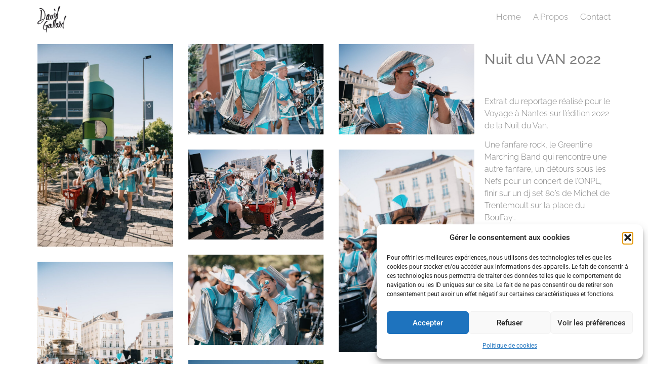

--- FILE ---
content_type: text/html; charset=UTF-8
request_url: https://davidgallard.fr/nuit-du-van/
body_size: 12253
content:
<!doctype html><html lang="fr-FR"><head><meta charset="UTF-8"><meta name="viewport" content="width=device-width, initial-scale=1"><link rel="profile" href="https://gmpg.org/xfn/11"><meta name='robots' content='index, follow, max-image-preview:large, max-snippet:-1, max-video-preview:-1' /><link media="all" href="https://davidgallard.fr/wp-content/cache/autoptimize/css/autoptimize_c5eae3cd9b40a7ba1a16eccdfaa550fa.css" rel="stylesheet"><title>Nuit du VAN 2022 - Photographe professionnel Nantes - David Gallard</title><meta name="description" content="Reportage photo sur la Nuit du Van à Nantes, édition 2022. Avec Greenline Marching Band, l&#039;ONPL et Michel de Trentemoult." /><link rel="canonical" href="https://davidgallard.fr/nuit-du-van/" /><meta property="og:locale" content="fr_FR" /><meta property="og:type" content="article" /><meta property="og:title" content="Nuit du VAN 2022 - Photographe professionnel Nantes - David Gallard" /><meta property="og:description" content="Reportage photo sur la Nuit du Van à Nantes, édition 2022. Avec Greenline Marching Band, l&#039;ONPL et Michel de Trentemoult." /><meta property="og:url" content="https://davidgallard.fr/nuit-du-van/" /><meta property="og:site_name" content="Photographe professionnel Nantes - David Gallard" /><meta property="article:publisher" content="https://www.facebook.com/davidgallardphotographer" /><meta property="article:published_time" content="2023-01-12T14:00:46+00:00" /><meta property="article:modified_time" content="2023-03-29T08:29:42+00:00" /><meta property="og:image" content="https://davidgallard.fr/wp-content/uploads/2023/01/NDV-2022-©Clack-David-Gallard-36.jpg" /><meta property="og:image:width" content="2500" /><meta property="og:image:height" content="1667" /><meta property="og:image:type" content="image/jpeg" /><meta name="author" content="David Gallard" /><meta name="twitter:label1" content="Écrit par" /><meta name="twitter:data1" content="David Gallard" /><meta name="twitter:label2" content="Durée de lecture estimée" /><meta name="twitter:data2" content="1 minute" /> <script type="application/ld+json" class="yoast-schema-graph">{"@context":"https://schema.org","@graph":[{"@type":"Article","@id":"https://davidgallard.fr/nuit-du-van/#article","isPartOf":{"@id":"https://davidgallard.fr/nuit-du-van/"},"author":{"name":"David Gallard","@id":"https://davidgallard.fr/#/schema/person/c26c7f503b62ec318c45fd59ae984d8d"},"headline":"Nuit du VAN 2022","datePublished":"2023-01-12T14:00:46+00:00","dateModified":"2023-03-29T08:29:42+00:00","mainEntityOfPage":{"@id":"https://davidgallard.fr/nuit-du-van/"},"wordCount":65,"publisher":{"@id":"https://davidgallard.fr/#organization"},"image":{"@id":"https://davidgallard.fr/nuit-du-van/#primaryimage"},"thumbnailUrl":"https://davidgallard.fr/wp-content/uploads/2023/01/NDV-2022-©Clack-David-Gallard-36.jpg","keywords":["Reportage"],"articleSection":["Photography"],"inLanguage":"fr-FR"},{"@type":"WebPage","@id":"https://davidgallard.fr/nuit-du-van/","url":"https://davidgallard.fr/nuit-du-van/","name":"Nuit du VAN 2022 - Photographe professionnel Nantes - David Gallard","isPartOf":{"@id":"https://davidgallard.fr/#website"},"primaryImageOfPage":{"@id":"https://davidgallard.fr/nuit-du-van/#primaryimage"},"image":{"@id":"https://davidgallard.fr/nuit-du-van/#primaryimage"},"thumbnailUrl":"https://davidgallard.fr/wp-content/uploads/2023/01/NDV-2022-©Clack-David-Gallard-36.jpg","datePublished":"2023-01-12T14:00:46+00:00","dateModified":"2023-03-29T08:29:42+00:00","description":"Reportage photo sur la Nuit du Van à Nantes, édition 2022. Avec Greenline Marching Band, l'ONPL et Michel de Trentemoult.","breadcrumb":{"@id":"https://davidgallard.fr/nuit-du-van/#breadcrumb"},"inLanguage":"fr-FR","potentialAction":[{"@type":"ReadAction","target":["https://davidgallard.fr/nuit-du-van/"]}]},{"@type":"ImageObject","inLanguage":"fr-FR","@id":"https://davidgallard.fr/nuit-du-van/#primaryimage","url":"https://davidgallard.fr/wp-content/uploads/2023/01/NDV-2022-©Clack-David-Gallard-36.jpg","contentUrl":"https://davidgallard.fr/wp-content/uploads/2023/01/NDV-2022-©Clack-David-Gallard-36.jpg","width":2500,"height":1667},{"@type":"BreadcrumbList","@id":"https://davidgallard.fr/nuit-du-van/#breadcrumb","itemListElement":[{"@type":"ListItem","position":1,"name":"Home","item":"https://davidgallard.fr/"},{"@type":"ListItem","position":2,"name":"Nuit du VAN 2022"}]},{"@type":"WebSite","@id":"https://davidgallard.fr/#website","url":"https://davidgallard.fr/","name":"Photographe professionnel Nantes - David Gallard","description":"Reportage, Architecture, Spectacle, Portrait...","publisher":{"@id":"https://davidgallard.fr/#organization"},"potentialAction":[{"@type":"SearchAction","target":{"@type":"EntryPoint","urlTemplate":"https://davidgallard.fr/?s={search_term_string}"},"query-input":{"@type":"PropertyValueSpecification","valueRequired":true,"valueName":"search_term_string"}}],"inLanguage":"fr-FR"},{"@type":"Organization","@id":"https://davidgallard.fr/#organization","name":"David Gallard","url":"https://davidgallard.fr/","logo":{"@type":"ImageObject","inLanguage":"fr-FR","@id":"https://davidgallard.fr/#/schema/logo/image/","url":"https://davidgallard.fr/wp-content/uploads/2016/12/David_Gallard_Carre.jpg","contentUrl":"https://davidgallard.fr/wp-content/uploads/2016/12/David_Gallard_Carre.jpg","width":500,"height":500,"caption":"David Gallard"},"image":{"@id":"https://davidgallard.fr/#/schema/logo/image/"},"sameAs":["https://www.facebook.com/davidgallardphotographer","https://x.com/mr_guep","https://www.instagram.com/mr_guep/"]},{"@type":"Person","@id":"https://davidgallard.fr/#/schema/person/c26c7f503b62ec318c45fd59ae984d8d","name":"David Gallard","image":{"@type":"ImageObject","inLanguage":"fr-FR","@id":"https://davidgallard.fr/#/schema/person/image/","url":"https://secure.gravatar.com/avatar/e75c9f025270586dc55bb00cae8c3030?s=96&d=blank&r=g","contentUrl":"https://secure.gravatar.com/avatar/e75c9f025270586dc55bb00cae8c3030?s=96&d=blank&r=g","caption":"David Gallard"},"url":"https://davidgallard.fr/author/m4gu3p/"}]}</script> <link rel='dns-prefetch' href='//www.googletagmanager.com' /><link href='https://fonts.gstatic.com' crossorigin='anonymous' rel='preconnect' /><link rel="alternate" type="application/rss+xml" title="Photographe professionnel Nantes - David Gallard &raquo; Flux" href="https://davidgallard.fr/feed/" /><link rel="alternate" type="application/rss+xml" title="Photographe professionnel Nantes - David Gallard &raquo; Flux des commentaires" href="https://davidgallard.fr/comments/feed/" /> <script>window._wpemojiSettings = {"baseUrl":"https:\/\/s.w.org\/images\/core\/emoji\/15.0.3\/72x72\/","ext":".png","svgUrl":"https:\/\/s.w.org\/images\/core\/emoji\/15.0.3\/svg\/","svgExt":".svg","source":{"concatemoji":"https:\/\/davidgallard.fr\/wp-includes\/js\/wp-emoji-release.min.js?ver=52c424d15277281a12edcaf07745da5d"}};
/*! This file is auto-generated */
!function(i,n){var o,s,e;function c(e){try{var t={supportTests:e,timestamp:(new Date).valueOf()};sessionStorage.setItem(o,JSON.stringify(t))}catch(e){}}function p(e,t,n){e.clearRect(0,0,e.canvas.width,e.canvas.height),e.fillText(t,0,0);var t=new Uint32Array(e.getImageData(0,0,e.canvas.width,e.canvas.height).data),r=(e.clearRect(0,0,e.canvas.width,e.canvas.height),e.fillText(n,0,0),new Uint32Array(e.getImageData(0,0,e.canvas.width,e.canvas.height).data));return t.every(function(e,t){return e===r[t]})}function u(e,t,n){switch(t){case"flag":return n(e,"\ud83c\udff3\ufe0f\u200d\u26a7\ufe0f","\ud83c\udff3\ufe0f\u200b\u26a7\ufe0f")?!1:!n(e,"\ud83c\uddfa\ud83c\uddf3","\ud83c\uddfa\u200b\ud83c\uddf3")&&!n(e,"\ud83c\udff4\udb40\udc67\udb40\udc62\udb40\udc65\udb40\udc6e\udb40\udc67\udb40\udc7f","\ud83c\udff4\u200b\udb40\udc67\u200b\udb40\udc62\u200b\udb40\udc65\u200b\udb40\udc6e\u200b\udb40\udc67\u200b\udb40\udc7f");case"emoji":return!n(e,"\ud83d\udc26\u200d\u2b1b","\ud83d\udc26\u200b\u2b1b")}return!1}function f(e,t,n){var r="undefined"!=typeof WorkerGlobalScope&&self instanceof WorkerGlobalScope?new OffscreenCanvas(300,150):i.createElement("canvas"),a=r.getContext("2d",{willReadFrequently:!0}),o=(a.textBaseline="top",a.font="600 32px Arial",{});return e.forEach(function(e){o[e]=t(a,e,n)}),o}function t(e){var t=i.createElement("script");t.src=e,t.defer=!0,i.head.appendChild(t)}"undefined"!=typeof Promise&&(o="wpEmojiSettingsSupports",s=["flag","emoji"],n.supports={everything:!0,everythingExceptFlag:!0},e=new Promise(function(e){i.addEventListener("DOMContentLoaded",e,{once:!0})}),new Promise(function(t){var n=function(){try{var e=JSON.parse(sessionStorage.getItem(o));if("object"==typeof e&&"number"==typeof e.timestamp&&(new Date).valueOf()<e.timestamp+604800&&"object"==typeof e.supportTests)return e.supportTests}catch(e){}return null}();if(!n){if("undefined"!=typeof Worker&&"undefined"!=typeof OffscreenCanvas&&"undefined"!=typeof URL&&URL.createObjectURL&&"undefined"!=typeof Blob)try{var e="postMessage("+f.toString()+"("+[JSON.stringify(s),u.toString(),p.toString()].join(",")+"));",r=new Blob([e],{type:"text/javascript"}),a=new Worker(URL.createObjectURL(r),{name:"wpTestEmojiSupports"});return void(a.onmessage=function(e){c(n=e.data),a.terminate(),t(n)})}catch(e){}c(n=f(s,u,p))}t(n)}).then(function(e){for(var t in e)n.supports[t]=e[t],n.supports.everything=n.supports.everything&&n.supports[t],"flag"!==t&&(n.supports.everythingExceptFlag=n.supports.everythingExceptFlag&&n.supports[t]);n.supports.everythingExceptFlag=n.supports.everythingExceptFlag&&!n.supports.flag,n.DOMReady=!1,n.readyCallback=function(){n.DOMReady=!0}}).then(function(){return e}).then(function(){var e;n.supports.everything||(n.readyCallback(),(e=n.source||{}).concatemoji?t(e.concatemoji):e.wpemoji&&e.twemoji&&(t(e.twemoji),t(e.wpemoji)))}))}((window,document),window._wpemojiSettings);</script> <link rel='stylesheet' id='elementor-post-54275-css' href='https://davidgallard.fr/wp-content/cache/autoptimize/css/autoptimize_single_d64f87a7b2ea8f2a062349d428916f37.css?ver=1769826107' media='all' /><link rel='stylesheet' id='elementor-post-55435-css' href='https://davidgallard.fr/wp-content/cache/autoptimize/css/autoptimize_single_611afa1feed5827cb3c2dae7cd707d58.css?ver=1769829725' media='all' /><link rel='stylesheet' id='elementor-post-54345-css' href='https://davidgallard.fr/wp-content/cache/autoptimize/css/autoptimize_single_be6b55c62bb93ee534c01a45fb82c801.css?ver=1769826107' media='all' /><link rel='stylesheet' id='elementor-post-54351-css' href='https://davidgallard.fr/wp-content/cache/autoptimize/css/autoptimize_single_09ec596fb8102b278b4a3f9d35a1fbeb.css?ver=1769826107' media='all' /><link rel='stylesheet' id='elementor-gf-local-roboto-css' href='https://davidgallard.fr/wp-content/cache/autoptimize/css/autoptimize_single_6013e63bf0336ee45400801d42e7cbc1.css?ver=1742221769' media='all' /><link rel='stylesheet' id='elementor-gf-local-robotoslab-css' href='https://davidgallard.fr/wp-content/cache/autoptimize/css/autoptimize_single_f6214de11e8ea36e7d1019a5aa77b110.css?ver=1742221772' media='all' /><link rel='stylesheet' id='elementor-gf-local-raleway-css' href='https://davidgallard.fr/wp-content/cache/autoptimize/css/autoptimize_single_db758eaff6c1f16f98235b998221d430.css?ver=1742221775' media='all' /> <script src="https://davidgallard.fr/wp-includes/js/jquery/jquery.min.js?ver=3.7.1" id="jquery-core-js"></script> 
 <script src="https://www.googletagmanager.com/gtag/js?id=GT-NFDSBWX" id="google_gtagjs-js" async></script> <script id="google_gtagjs-js-after">window.dataLayer = window.dataLayer || [];function gtag(){dataLayer.push(arguments);}
gtag("set","linker",{"domains":["davidgallard.fr"]});
gtag("js", new Date());
gtag("set", "developer_id.dZTNiMT", true);
gtag("config", "GT-NFDSBWX");</script> <link rel="https://api.w.org/" href="https://davidgallard.fr/wp-json/" /><link rel="alternate" title="JSON" type="application/json" href="https://davidgallard.fr/wp-json/wp/v2/posts/55435" /><link rel="alternate" title="oEmbed (JSON)" type="application/json+oembed" href="https://davidgallard.fr/wp-json/oembed/1.0/embed?url=https%3A%2F%2Fdavidgallard.fr%2Fnuit-du-van%2F" /><link rel="alternate" title="oEmbed (XML)" type="text/xml+oembed" href="https://davidgallard.fr/wp-json/oembed/1.0/embed?url=https%3A%2F%2Fdavidgallard.fr%2Fnuit-du-van%2F&#038;format=xml" /><meta name="generator" content="Site Kit by Google 1.171.0" /><meta name="generator" content="Performance Lab 2.4.0; modules: images/webp-support, images/fetchpriority, images/webp-uploads, images/dominant-color-images"><meta name="google-adsense-platform-account" content="ca-host-pub-2644536267352236"><meta name="google-adsense-platform-domain" content="sitekit.withgoogle.com"><meta name="generator" content="Elementor 3.34.4; features: e_font_icon_svg, additional_custom_breakpoints; settings: css_print_method-external, google_font-enabled, font_display-auto"><link rel="icon" href="https://davidgallard.fr/wp-content/uploads/2020/04/cropped-Fav-1-32x32.jpg" sizes="32x32" /><link rel="icon" href="https://davidgallard.fr/wp-content/uploads/2020/04/cropped-Fav-1-192x192.jpg" sizes="192x192" /><link rel="apple-touch-icon" href="https://davidgallard.fr/wp-content/uploads/2020/04/cropped-Fav-1-180x180.jpg" /><meta name="msapplication-TileImage" content="https://davidgallard.fr/wp-content/uploads/2020/04/cropped-Fav-1-270x270.jpg" /></head><body data-rsssl=1 data-cmplz=1 class="post-template post-template-elementor_header_footer single single-post postid-55435 single-format-standard wp-custom-logo wp-embed-responsive hello-elementor-default elementor-default elementor-template-full-width elementor-kit-54275 elementor-page elementor-page-55435"> <a class="skip-link screen-reader-text" href="#content">Aller au contenu</a><header data-elementor-type="header" data-elementor-id="54345" class="elementor elementor-54345 elementor-location-header" data-elementor-post-type="elementor_library"><section class="elementor-section elementor-top-section elementor-element elementor-element-403ef7d7 elementor-section-full_width elementor-section-height-default elementor-section-height-default" data-id="403ef7d7" data-element_type="section" data-settings="{&quot;background_background&quot;:&quot;classic&quot;,&quot;sticky&quot;:&quot;top&quot;,&quot;sticky_on&quot;:[&quot;desktop&quot;,&quot;tablet&quot;,&quot;mobile&quot;],&quot;sticky_offset&quot;:0,&quot;sticky_effects_offset&quot;:0,&quot;sticky_anchor_link_offset&quot;:0}"><div class="elementor-container elementor-column-gap-default"><div class="elementor-column elementor-col-50 elementor-top-column elementor-element elementor-element-53a18948" data-id="53a18948" data-element_type="column"><div class="elementor-widget-wrap elementor-element-populated"><div class="elementor-element elementor-element-9889822 elementor-widget elementor-widget-theme-site-logo elementor-widget-image" data-id="9889822" data-element_type="widget" data-widget_type="theme-site-logo.default"><div class="elementor-widget-container"> <a href="https://davidgallard.fr"> <noscript><img width="150" height="150" src="https://davidgallard.fr/wp-content/uploads/2020/04/cropped-David_Gallard_logo_v2_Noir-e1588079345873.png" class="attachment-medium size-medium wp-image-54700" alt="" /></noscript><img width="150" height="150" src='data:image/svg+xml,%3Csvg%20xmlns=%22http://www.w3.org/2000/svg%22%20viewBox=%220%200%20150%20150%22%3E%3C/svg%3E' data-src="https://davidgallard.fr/wp-content/uploads/2020/04/cropped-David_Gallard_logo_v2_Noir-e1588079345873.png" class="lazyload attachment-medium size-medium wp-image-54700" alt="" /> </a></div></div></div></div><div class="elementor-column elementor-col-50 elementor-top-column elementor-element elementor-element-358b2cd6" data-id="358b2cd6" data-element_type="column"><div class="elementor-widget-wrap elementor-element-populated"><div class="elementor-element elementor-element-70f0728e elementor-nav-menu__align-end elementor-nav-menu--stretch elementor-nav-menu--dropdown-tablet elementor-nav-menu__text-align-aside elementor-nav-menu--toggle elementor-nav-menu--burger elementor-widget elementor-widget-nav-menu" data-id="70f0728e" data-element_type="widget" data-settings="{&quot;full_width&quot;:&quot;stretch&quot;,&quot;layout&quot;:&quot;horizontal&quot;,&quot;submenu_icon&quot;:{&quot;value&quot;:&quot;&lt;svg aria-hidden=\&quot;true\&quot; class=\&quot;e-font-icon-svg e-fas-caret-down\&quot; viewBox=\&quot;0 0 320 512\&quot; xmlns=\&quot;http:\/\/www.w3.org\/2000\/svg\&quot;&gt;&lt;path d=\&quot;M31.3 192h257.3c17.8 0 26.7 21.5 14.1 34.1L174.1 354.8c-7.8 7.8-20.5 7.8-28.3 0L17.2 226.1C4.6 213.5 13.5 192 31.3 192z\&quot;&gt;&lt;\/path&gt;&lt;\/svg&gt;&quot;,&quot;library&quot;:&quot;fa-solid&quot;},&quot;toggle&quot;:&quot;burger&quot;}" data-widget_type="nav-menu.default"><div class="elementor-widget-container"><nav aria-label="Menu" class="elementor-nav-menu--main elementor-nav-menu__container elementor-nav-menu--layout-horizontal e--pointer-none"><ul id="menu-1-70f0728e" class="elementor-nav-menu"><li class="menu-item menu-item-type-post_type menu-item-object-page menu-item-home menu-item-54423"><a href="https://davidgallard.fr/" class="elementor-item">Home</a></li><li class="menu-item menu-item-type-custom menu-item-object-custom menu-item-home menu-item-54676"><a href="https://davidgallard.fr/#aboutme" class="elementor-item elementor-item-anchor">A Propos</a></li><li class="menu-item menu-item-type-post_type menu-item-object-page menu-item-51409"><a href="https://davidgallard.fr/contact/" class="elementor-item">Contact</a></li></ul></nav><div class="elementor-menu-toggle" role="button" tabindex="0" aria-label="Permuter le menu" aria-expanded="false"> <svg aria-hidden="true" role="presentation" class="elementor-menu-toggle__icon--open e-font-icon-svg e-eicon-menu-bar" viewBox="0 0 1000 1000" xmlns="http://www.w3.org/2000/svg"><path d="M104 333H896C929 333 958 304 958 271S929 208 896 208H104C71 208 42 237 42 271S71 333 104 333ZM104 583H896C929 583 958 554 958 521S929 458 896 458H104C71 458 42 487 42 521S71 583 104 583ZM104 833H896C929 833 958 804 958 771S929 708 896 708H104C71 708 42 737 42 771S71 833 104 833Z"></path></svg><svg aria-hidden="true" role="presentation" class="elementor-menu-toggle__icon--close e-font-icon-svg e-eicon-close" viewBox="0 0 1000 1000" xmlns="http://www.w3.org/2000/svg"><path d="M742 167L500 408 258 167C246 154 233 150 217 150 196 150 179 158 167 167 154 179 150 196 150 212 150 229 154 242 171 254L408 500 167 742C138 771 138 800 167 829 196 858 225 858 254 829L496 587 738 829C750 842 767 846 783 846 800 846 817 842 829 829 842 817 846 804 846 783 846 767 842 750 829 737L588 500 833 258C863 229 863 200 833 171 804 137 775 137 742 167Z"></path></svg></div><nav class="elementor-nav-menu--dropdown elementor-nav-menu__container" aria-hidden="true"><ul id="menu-2-70f0728e" class="elementor-nav-menu"><li class="menu-item menu-item-type-post_type menu-item-object-page menu-item-home menu-item-54423"><a href="https://davidgallard.fr/" class="elementor-item" tabindex="-1">Home</a></li><li class="menu-item menu-item-type-custom menu-item-object-custom menu-item-home menu-item-54676"><a href="https://davidgallard.fr/#aboutme" class="elementor-item elementor-item-anchor" tabindex="-1">A Propos</a></li><li class="menu-item menu-item-type-post_type menu-item-object-page menu-item-51409"><a href="https://davidgallard.fr/contact/" class="elementor-item" tabindex="-1">Contact</a></li></ul></nav></div></div></div></div></div></section></header><div data-elementor-type="wp-post" data-elementor-id="55435" class="elementor elementor-55435" data-elementor-post-type="post"><section class="elementor-section elementor-top-section elementor-element elementor-element-117dc371 elementor-section-full_width elementor-section-height-default elementor-section-height-default" data-id="117dc371" data-element_type="section"><div class="elementor-container elementor-column-gap-default"><div class="elementor-column elementor-col-50 elementor-top-column elementor-element elementor-element-a9f4bd3" data-id="a9f4bd3" data-element_type="column"><div class="elementor-widget-wrap elementor-element-populated"><div class="elementor-element elementor-element-756ea77 elementor-widget elementor-widget-gallery" data-id="756ea77" data-element_type="widget" data-settings="{&quot;gallery_layout&quot;:&quot;masonry&quot;,&quot;gap&quot;:{&quot;unit&quot;:&quot;px&quot;,&quot;size&quot;:30,&quot;sizes&quot;:[]},&quot;columns&quot;:3,&quot;lazyload&quot;:&quot;yes&quot;,&quot;columns_tablet&quot;:2,&quot;columns_mobile&quot;:1,&quot;gap_tablet&quot;:{&quot;unit&quot;:&quot;px&quot;,&quot;size&quot;:10,&quot;sizes&quot;:[]},&quot;gap_mobile&quot;:{&quot;unit&quot;:&quot;px&quot;,&quot;size&quot;:10,&quot;sizes&quot;:[]},&quot;link_to&quot;:&quot;file&quot;,&quot;content_hover_animation&quot;:&quot;fade-in&quot;}" data-widget_type="gallery.default"><div class="elementor-widget-container"><div class="elementor-gallery__container"> <a class="e-gallery-item elementor-gallery-item elementor-animated-content" href="https://davidgallard.fr/wp-content/uploads/2023/01/NDV-2022-©Clack-David-Gallard-26.jpg" data-elementor-open-lightbox="yes" data-elementor-lightbox-slideshow="756ea77" data-e-action-hash="#elementor-action%3Aaction%3Dlightbox%26settings%3DeyJpZCI6NTU0MzYsInVybCI6Imh0dHBzOlwvXC9kYXZpZGdhbGxhcmQuZnJcL3dwLWNvbnRlbnRcL3VwbG9hZHNcLzIwMjNcLzAxXC9ORFYtMjAyMi1cdTAwYTlDbGFjay1EYXZpZC1HYWxsYXJkLTI2LmpwZyIsInNsaWRlc2hvdyI6Ijc1NmVhNzcifQ%3D%3D"><div class="e-gallery-image elementor-gallery-item__image" data-thumbnail="https://davidgallard.fr/wp-content/uploads/2023/01/NDV-2022-©Clack-David-Gallard-26-683x1024.jpg" data-width="683" data-height="1024" aria-label="" role="img" ></div> </a> <a class="e-gallery-item elementor-gallery-item elementor-animated-content" href="https://davidgallard.fr/wp-content/uploads/2023/01/NDV-2022-©Clack-David-Gallard-31.jpg" data-elementor-open-lightbox="yes" data-elementor-lightbox-slideshow="756ea77" data-e-action-hash="#elementor-action%3Aaction%3Dlightbox%26settings%3DeyJpZCI6NTU0MzgsInVybCI6Imh0dHBzOlwvXC9kYXZpZGdhbGxhcmQuZnJcL3dwLWNvbnRlbnRcL3VwbG9hZHNcLzIwMjNcLzAxXC9ORFYtMjAyMi1cdTAwYTlDbGFjay1EYXZpZC1HYWxsYXJkLTMxLmpwZyIsInNsaWRlc2hvdyI6Ijc1NmVhNzcifQ%3D%3D"><div class="e-gallery-image elementor-gallery-item__image" data-thumbnail="https://davidgallard.fr/wp-content/uploads/2023/01/NDV-2022-©Clack-David-Gallard-31-1024x683.jpg" data-width="800" data-height="534" aria-label="" role="img" ></div> </a> <a class="e-gallery-item elementor-gallery-item elementor-animated-content" href="https://davidgallard.fr/wp-content/uploads/2023/01/NDV-2022-©Clack-David-Gallard-36.jpg" data-elementor-open-lightbox="yes" data-elementor-lightbox-slideshow="756ea77" data-e-action-hash="#elementor-action%3Aaction%3Dlightbox%26settings%3DeyJpZCI6NTU0NDAsInVybCI6Imh0dHBzOlwvXC9kYXZpZGdhbGxhcmQuZnJcL3dwLWNvbnRlbnRcL3VwbG9hZHNcLzIwMjNcLzAxXC9ORFYtMjAyMi1cdTAwYTlDbGFjay1EYXZpZC1HYWxsYXJkLTM2LmpwZyIsInNsaWRlc2hvdyI6Ijc1NmVhNzcifQ%3D%3D"><div class="e-gallery-image elementor-gallery-item__image" data-thumbnail="https://davidgallard.fr/wp-content/uploads/2023/01/NDV-2022-©Clack-David-Gallard-36-1024x683.jpg" data-width="800" data-height="534" aria-label="" role="img" ></div> </a> <a class="e-gallery-item elementor-gallery-item elementor-animated-content" href="https://davidgallard.fr/wp-content/uploads/2023/01/NDV-2022-©Clack-David-Gallard-38.jpg" data-elementor-open-lightbox="yes" data-elementor-lightbox-slideshow="756ea77" data-e-action-hash="#elementor-action%3Aaction%3Dlightbox%26settings%3DeyJpZCI6NTU0NDEsInVybCI6Imh0dHBzOlwvXC9kYXZpZGdhbGxhcmQuZnJcL3dwLWNvbnRlbnRcL3VwbG9hZHNcLzIwMjNcLzAxXC9ORFYtMjAyMi1cdTAwYTlDbGFjay1EYXZpZC1HYWxsYXJkLTM4LmpwZyIsInNsaWRlc2hvdyI6Ijc1NmVhNzcifQ%3D%3D"><div class="e-gallery-image elementor-gallery-item__image" data-thumbnail="https://davidgallard.fr/wp-content/uploads/2023/01/NDV-2022-©Clack-David-Gallard-38-1024x683.jpg" data-width="800" data-height="534" aria-label="" role="img" ></div> </a> <a class="e-gallery-item elementor-gallery-item elementor-animated-content" href="https://davidgallard.fr/wp-content/uploads/2023/01/NDV-2022-©Clack-David-Gallard-57.jpg" data-elementor-open-lightbox="yes" data-elementor-lightbox-slideshow="756ea77" data-e-action-hash="#elementor-action%3Aaction%3Dlightbox%26settings%3DeyJpZCI6NTU0NDMsInVybCI6Imh0dHBzOlwvXC9kYXZpZGdhbGxhcmQuZnJcL3dwLWNvbnRlbnRcL3VwbG9hZHNcLzIwMjNcLzAxXC9ORFYtMjAyMi1cdTAwYTlDbGFjay1EYXZpZC1HYWxsYXJkLTU3LmpwZyIsInNsaWRlc2hvdyI6Ijc1NmVhNzcifQ%3D%3D"><div class="e-gallery-image elementor-gallery-item__image" data-thumbnail="https://davidgallard.fr/wp-content/uploads/2023/01/NDV-2022-©Clack-David-Gallard-57-683x1024.jpg" data-width="683" data-height="1024" aria-label="" role="img" ></div> </a> <a class="e-gallery-item elementor-gallery-item elementor-animated-content" href="https://davidgallard.fr/wp-content/uploads/2023/01/NDV-2022-©Clack-David-Gallard-30.jpg" data-elementor-open-lightbox="yes" data-elementor-lightbox-slideshow="756ea77" data-e-action-hash="#elementor-action%3Aaction%3Dlightbox%26settings%3DeyJpZCI6NTU0MzcsInVybCI6Imh0dHBzOlwvXC9kYXZpZGdhbGxhcmQuZnJcL3dwLWNvbnRlbnRcL3VwbG9hZHNcLzIwMjNcLzAxXC9ORFYtMjAyMi1cdTAwYTlDbGFjay1EYXZpZC1HYWxsYXJkLTMwLmpwZyIsInNsaWRlc2hvdyI6Ijc1NmVhNzcifQ%3D%3D"><div class="e-gallery-image elementor-gallery-item__image" data-thumbnail="https://davidgallard.fr/wp-content/uploads/2023/01/NDV-2022-©Clack-David-Gallard-30-1024x683.jpg" data-width="800" data-height="534" aria-label="" role="img" ></div> </a> <a class="e-gallery-item elementor-gallery-item elementor-animated-content" href="https://davidgallard.fr/wp-content/uploads/2023/01/NDV-2022-©Clack-David-Gallard-58.jpg" data-elementor-open-lightbox="yes" data-elementor-lightbox-slideshow="756ea77" data-e-action-hash="#elementor-action%3Aaction%3Dlightbox%26settings%3DeyJpZCI6NTU0NDQsInVybCI6Imh0dHBzOlwvXC9kYXZpZGdhbGxhcmQuZnJcL3dwLWNvbnRlbnRcL3VwbG9hZHNcLzIwMjNcLzAxXC9ORFYtMjAyMi1cdTAwYTlDbGFjay1EYXZpZC1HYWxsYXJkLTU4LmpwZyIsInNsaWRlc2hvdyI6Ijc1NmVhNzcifQ%3D%3D"><div class="e-gallery-image elementor-gallery-item__image" data-thumbnail="https://davidgallard.fr/wp-content/uploads/2023/01/NDV-2022-©Clack-David-Gallard-58-683x1024.jpg" data-width="683" data-height="1024" aria-label="" role="img" ></div> </a> <a class="e-gallery-item elementor-gallery-item elementor-animated-content" href="https://davidgallard.fr/wp-content/uploads/2023/01/NDV-2022-©Clack-David-Gallard-40.jpg" data-elementor-open-lightbox="yes" data-elementor-lightbox-slideshow="756ea77" data-e-action-hash="#elementor-action%3Aaction%3Dlightbox%26settings%3DeyJpZCI6NTU0NDIsInVybCI6Imh0dHBzOlwvXC9kYXZpZGdhbGxhcmQuZnJcL3dwLWNvbnRlbnRcL3VwbG9hZHNcLzIwMjNcLzAxXC9ORFYtMjAyMi1cdTAwYTlDbGFjay1EYXZpZC1HYWxsYXJkLTQwLmpwZyIsInNsaWRlc2hvdyI6Ijc1NmVhNzcifQ%3D%3D"><div class="e-gallery-image elementor-gallery-item__image" data-thumbnail="https://davidgallard.fr/wp-content/uploads/2023/01/NDV-2022-©Clack-David-Gallard-40-683x1024.jpg" data-width="683" data-height="1024" aria-label="" role="img" ></div> </a> <a class="e-gallery-item elementor-gallery-item elementor-animated-content" href="https://davidgallard.fr/wp-content/uploads/2023/01/NDV-2022-©Clack-David-Gallard-74.jpg" data-elementor-open-lightbox="yes" data-elementor-lightbox-slideshow="756ea77" data-e-action-hash="#elementor-action%3Aaction%3Dlightbox%26settings%3DeyJpZCI6NTU0NDUsInVybCI6Imh0dHBzOlwvXC9kYXZpZGdhbGxhcmQuZnJcL3dwLWNvbnRlbnRcL3VwbG9hZHNcLzIwMjNcLzAxXC9ORFYtMjAyMi1cdTAwYTlDbGFjay1EYXZpZC1HYWxsYXJkLTc0LmpwZyIsInNsaWRlc2hvdyI6Ijc1NmVhNzcifQ%3D%3D"><div class="e-gallery-image elementor-gallery-item__image" data-thumbnail="https://davidgallard.fr/wp-content/uploads/2023/01/NDV-2022-©Clack-David-Gallard-74-1024x683.jpg" data-width="800" data-height="534" aria-label="" role="img" ></div> </a> <a class="e-gallery-item elementor-gallery-item elementor-animated-content" href="https://davidgallard.fr/wp-content/uploads/2023/01/NDV-2022-©Clack-David-Gallard-77.jpg" data-elementor-open-lightbox="yes" data-elementor-lightbox-slideshow="756ea77" data-e-action-hash="#elementor-action%3Aaction%3Dlightbox%26settings%3DeyJpZCI6NTU0NDYsInVybCI6Imh0dHBzOlwvXC9kYXZpZGdhbGxhcmQuZnJcL3dwLWNvbnRlbnRcL3VwbG9hZHNcLzIwMjNcLzAxXC9ORFYtMjAyMi1cdTAwYTlDbGFjay1EYXZpZC1HYWxsYXJkLTc3LmpwZyIsInNsaWRlc2hvdyI6Ijc1NmVhNzcifQ%3D%3D"><div class="e-gallery-image elementor-gallery-item__image" data-thumbnail="https://davidgallard.fr/wp-content/uploads/2023/01/NDV-2022-©Clack-David-Gallard-77-1024x683.jpg" data-width="800" data-height="534" aria-label="" role="img" ></div> </a> <a class="e-gallery-item elementor-gallery-item elementor-animated-content" href="https://davidgallard.fr/wp-content/uploads/2023/01/NDV-2022-©Clack-David-Gallard-80.jpg" data-elementor-open-lightbox="yes" data-elementor-lightbox-slideshow="756ea77" data-e-action-hash="#elementor-action%3Aaction%3Dlightbox%26settings%3DeyJpZCI6NTU0NDcsInVybCI6Imh0dHBzOlwvXC9kYXZpZGdhbGxhcmQuZnJcL3dwLWNvbnRlbnRcL3VwbG9hZHNcLzIwMjNcLzAxXC9ORFYtMjAyMi1cdTAwYTlDbGFjay1EYXZpZC1HYWxsYXJkLTgwLmpwZyIsInNsaWRlc2hvdyI6Ijc1NmVhNzcifQ%3D%3D"><div class="e-gallery-image elementor-gallery-item__image" data-thumbnail="https://davidgallard.fr/wp-content/uploads/2023/01/NDV-2022-©Clack-David-Gallard-80-1024x683.jpg" data-width="800" data-height="534" aria-label="" role="img" ></div> </a> <a class="e-gallery-item elementor-gallery-item elementor-animated-content" href="https://davidgallard.fr/wp-content/uploads/2023/01/NDV-2022-©Clack-David-Gallard-81.jpg" data-elementor-open-lightbox="yes" data-elementor-lightbox-slideshow="756ea77" data-e-action-hash="#elementor-action%3Aaction%3Dlightbox%26settings%3DeyJpZCI6NTU0NDgsInVybCI6Imh0dHBzOlwvXC9kYXZpZGdhbGxhcmQuZnJcL3dwLWNvbnRlbnRcL3VwbG9hZHNcLzIwMjNcLzAxXC9ORFYtMjAyMi1cdTAwYTlDbGFjay1EYXZpZC1HYWxsYXJkLTgxLmpwZyIsInNsaWRlc2hvdyI6Ijc1NmVhNzcifQ%3D%3D"><div class="e-gallery-image elementor-gallery-item__image" data-thumbnail="https://davidgallard.fr/wp-content/uploads/2023/01/NDV-2022-©Clack-David-Gallard-81-683x1024.jpg" data-width="683" data-height="1024" aria-label="" role="img" ></div> </a> <a class="e-gallery-item elementor-gallery-item elementor-animated-content" href="https://davidgallard.fr/wp-content/uploads/2023/01/NDV-2022-©Clack-David-Gallard-86.jpg" data-elementor-open-lightbox="yes" data-elementor-lightbox-slideshow="756ea77" data-e-action-hash="#elementor-action%3Aaction%3Dlightbox%26settings%3DeyJpZCI6NTU0NDksInVybCI6Imh0dHBzOlwvXC9kYXZpZGdhbGxhcmQuZnJcL3dwLWNvbnRlbnRcL3VwbG9hZHNcLzIwMjNcLzAxXC9ORFYtMjAyMi1cdTAwYTlDbGFjay1EYXZpZC1HYWxsYXJkLTg2LmpwZyIsInNsaWRlc2hvdyI6Ijc1NmVhNzcifQ%3D%3D"><div class="e-gallery-image elementor-gallery-item__image" data-thumbnail="https://davidgallard.fr/wp-content/uploads/2023/01/NDV-2022-©Clack-David-Gallard-86-683x1024.jpg" data-width="683" data-height="1024" aria-label="" role="img" ></div> </a> <a class="e-gallery-item elementor-gallery-item elementor-animated-content" href="https://davidgallard.fr/wp-content/uploads/2023/01/NDV-2022-©Clack-David-Gallard-93.jpg" data-elementor-open-lightbox="yes" data-elementor-lightbox-slideshow="756ea77" data-e-action-hash="#elementor-action%3Aaction%3Dlightbox%26settings%3DeyJpZCI6NTU0NTAsInVybCI6Imh0dHBzOlwvXC9kYXZpZGdhbGxhcmQuZnJcL3dwLWNvbnRlbnRcL3VwbG9hZHNcLzIwMjNcLzAxXC9ORFYtMjAyMi1cdTAwYTlDbGFjay1EYXZpZC1HYWxsYXJkLTkzLmpwZyIsInNsaWRlc2hvdyI6Ijc1NmVhNzcifQ%3D%3D"><div class="e-gallery-image elementor-gallery-item__image" data-thumbnail="https://davidgallard.fr/wp-content/uploads/2023/01/NDV-2022-©Clack-David-Gallard-93-683x1024.jpg" data-width="683" data-height="1024" aria-label="" role="img" ></div> </a> <a class="e-gallery-item elementor-gallery-item elementor-animated-content" href="https://davidgallard.fr/wp-content/uploads/2023/01/NDV-2022-©Clack-David-Gallard-95.jpg" data-elementor-open-lightbox="yes" data-elementor-lightbox-slideshow="756ea77" data-e-action-hash="#elementor-action%3Aaction%3Dlightbox%26settings%3DeyJpZCI6NTU0NTEsInVybCI6Imh0dHBzOlwvXC9kYXZpZGdhbGxhcmQuZnJcL3dwLWNvbnRlbnRcL3VwbG9hZHNcLzIwMjNcLzAxXC9ORFYtMjAyMi1cdTAwYTlDbGFjay1EYXZpZC1HYWxsYXJkLTk1LmpwZyIsInNsaWRlc2hvdyI6Ijc1NmVhNzcifQ%3D%3D"><div class="e-gallery-image elementor-gallery-item__image" data-thumbnail="https://davidgallard.fr/wp-content/uploads/2023/01/NDV-2022-©Clack-David-Gallard-95-683x1024.jpg" data-width="683" data-height="1024" aria-label="" role="img" ></div> </a> <a class="e-gallery-item elementor-gallery-item elementor-animated-content" href="https://davidgallard.fr/wp-content/uploads/2023/01/NDV-2022-©Clack-David-Gallard-98.jpg" data-elementor-open-lightbox="yes" data-elementor-lightbox-slideshow="756ea77" data-e-action-hash="#elementor-action%3Aaction%3Dlightbox%26settings%3DeyJpZCI6NTU0NTMsInVybCI6Imh0dHBzOlwvXC9kYXZpZGdhbGxhcmQuZnJcL3dwLWNvbnRlbnRcL3VwbG9hZHNcLzIwMjNcLzAxXC9ORFYtMjAyMi1cdTAwYTlDbGFjay1EYXZpZC1HYWxsYXJkLTk4LmpwZyIsInNsaWRlc2hvdyI6Ijc1NmVhNzcifQ%3D%3D"><div class="e-gallery-image elementor-gallery-item__image" data-thumbnail="https://davidgallard.fr/wp-content/uploads/2023/01/NDV-2022-©Clack-David-Gallard-98-683x1024.jpg" data-width="683" data-height="1024" aria-label="" role="img" ></div> </a> <a class="e-gallery-item elementor-gallery-item elementor-animated-content" href="https://davidgallard.fr/wp-content/uploads/2023/01/NDV-2022-©Clack-David-Gallard-100.jpg" data-elementor-open-lightbox="yes" data-elementor-lightbox-slideshow="756ea77" data-e-action-hash="#elementor-action%3Aaction%3Dlightbox%26settings%3DeyJpZCI6NTU0NTQsInVybCI6Imh0dHBzOlwvXC9kYXZpZGdhbGxhcmQuZnJcL3dwLWNvbnRlbnRcL3VwbG9hZHNcLzIwMjNcLzAxXC9ORFYtMjAyMi1cdTAwYTlDbGFjay1EYXZpZC1HYWxsYXJkLTEwMC5qcGciLCJzbGlkZXNob3ciOiI3NTZlYTc3In0%3D"><div class="e-gallery-image elementor-gallery-item__image" data-thumbnail="https://davidgallard.fr/wp-content/uploads/2023/01/NDV-2022-©Clack-David-Gallard-100-1024x683.jpg" data-width="800" data-height="534" aria-label="" role="img" ></div> </a> <a class="e-gallery-item elementor-gallery-item elementor-animated-content" href="https://davidgallard.fr/wp-content/uploads/2023/01/NDV-2022-©Clack-David-Gallard-109.jpg" data-elementor-open-lightbox="yes" data-elementor-lightbox-slideshow="756ea77" data-e-action-hash="#elementor-action%3Aaction%3Dlightbox%26settings%3DeyJpZCI6NTU0NTUsInVybCI6Imh0dHBzOlwvXC9kYXZpZGdhbGxhcmQuZnJcL3dwLWNvbnRlbnRcL3VwbG9hZHNcLzIwMjNcLzAxXC9ORFYtMjAyMi1cdTAwYTlDbGFjay1EYXZpZC1HYWxsYXJkLTEwOS5qcGciLCJzbGlkZXNob3ciOiI3NTZlYTc3In0%3D"><div class="e-gallery-image elementor-gallery-item__image" data-thumbnail="https://davidgallard.fr/wp-content/uploads/2023/01/NDV-2022-©Clack-David-Gallard-109-1024x683.jpg" data-width="800" data-height="534" aria-label="" role="img" ></div> </a> <a class="e-gallery-item elementor-gallery-item elementor-animated-content" href="https://davidgallard.fr/wp-content/uploads/2023/01/NDV-2022-©Clack-David-Gallard-110.jpg" data-elementor-open-lightbox="yes" data-elementor-lightbox-slideshow="756ea77" data-e-action-hash="#elementor-action%3Aaction%3Dlightbox%26settings%3DeyJpZCI6NTU0NTYsInVybCI6Imh0dHBzOlwvXC9kYXZpZGdhbGxhcmQuZnJcL3dwLWNvbnRlbnRcL3VwbG9hZHNcLzIwMjNcLzAxXC9ORFYtMjAyMi1cdTAwYTlDbGFjay1EYXZpZC1HYWxsYXJkLTExMC5qcGciLCJzbGlkZXNob3ciOiI3NTZlYTc3In0%3D"><div class="e-gallery-image elementor-gallery-item__image" data-thumbnail="https://davidgallard.fr/wp-content/uploads/2023/01/NDV-2022-©Clack-David-Gallard-110-1024x683.jpg" data-width="800" data-height="534" aria-label="" role="img" ></div> </a> <a class="e-gallery-item elementor-gallery-item elementor-animated-content" href="https://davidgallard.fr/wp-content/uploads/2023/01/NDV-2022-©Clack-David-Gallard-112.jpg" data-elementor-open-lightbox="yes" data-elementor-lightbox-slideshow="756ea77" data-e-action-hash="#elementor-action%3Aaction%3Dlightbox%26settings%3DeyJpZCI6NTU0NTcsInVybCI6Imh0dHBzOlwvXC9kYXZpZGdhbGxhcmQuZnJcL3dwLWNvbnRlbnRcL3VwbG9hZHNcLzIwMjNcLzAxXC9ORFYtMjAyMi1cdTAwYTlDbGFjay1EYXZpZC1HYWxsYXJkLTExMi5qcGciLCJzbGlkZXNob3ciOiI3NTZlYTc3In0%3D"><div class="e-gallery-image elementor-gallery-item__image" data-thumbnail="https://davidgallard.fr/wp-content/uploads/2023/01/NDV-2022-©Clack-David-Gallard-112-1024x683.jpg" data-width="800" data-height="534" aria-label="" role="img" ></div> </a></div></div></div></div></div><div class="elementor-column elementor-col-50 elementor-top-column elementor-element elementor-element-17e1b62" data-id="17e1b62" data-element_type="column"><div class="elementor-widget-wrap elementor-element-populated"><div class="elementor-element elementor-element-6bf2a63d elementor-drop-cap-yes elementor-drop-cap-view-default elementor-widget elementor-widget-text-editor" data-id="6bf2a63d" data-element_type="widget" data-settings="{&quot;drop_cap&quot;:&quot;yes&quot;,&quot;sticky_offset&quot;:87,&quot;_animation&quot;:&quot;none&quot;,&quot;sticky&quot;:&quot;top&quot;,&quot;sticky_on&quot;:[&quot;desktop&quot;,&quot;tablet&quot;,&quot;mobile&quot;],&quot;sticky_effects_offset&quot;:0,&quot;sticky_anchor_link_offset&quot;:0}" data-widget_type="text-editor.default"><div class="elementor-widget-container"><p></p><h3>Nuit du VAN 2022</h3><p class="p1"> </p><p>Extrait du reportage réalisé pour le Voyage à Nantes sur l&rsquo;édition 2022 de la Nuit du Van. </p><p>Une fanfare rock, le Greenline Marching Band qui rencontre une autre fanfare, un détours sous les Nefs pour un concert de l&rsquo;ONPL, finir sur un dj set 80&rsquo;s de Michel de Trentemoult sur la place du Bouffay&#8230;</p><p> </p><p>Client: <a href="https://www.levoyageanantes.fr/" target="_blank" rel="noopener">Le Voyage à Nantes</a></p></div></div></div></div></div></section></div><footer data-elementor-type="footer" data-elementor-id="54351" class="elementor elementor-54351 elementor-location-footer" data-elementor-post-type="elementor_library"><section class="elementor-section elementor-top-section elementor-element elementor-element-3a9d91a elementor-section-boxed elementor-section-height-default elementor-section-height-default" data-id="3a9d91a" data-element_type="section"><div class="elementor-container elementor-column-gap-default"><div class="elementor-column elementor-col-100 elementor-top-column elementor-element elementor-element-f501bc0" data-id="f501bc0" data-element_type="column"><div class="elementor-widget-wrap elementor-element-populated"><div class="elementor-element elementor-element-4a460f0 elementor-widget elementor-widget-text-editor" data-id="4a460f0" data-element_type="widget" data-widget_type="text-editor.default"><div class="elementor-widget-container"><p>©David Gallard &#8211; Photographe Nantes &#8211; Membre du collectif <a href="https://www.leclack.fr/" target="_blank" rel="noopener">Clack</a></p></div></div></div></div></div></section></footer><div id="cmplz-cookiebanner-container"><div class="cmplz-cookiebanner cmplz-hidden banner-1 bottom-right-view-preferences optin cmplz-bottom-right cmplz-categories-type-view-preferences" aria-modal="true" data-nosnippet="true" role="dialog" aria-live="polite" aria-labelledby="cmplz-header-1-optin" aria-describedby="cmplz-message-1-optin"><div class="cmplz-header"><div class="cmplz-logo"></div><div class="cmplz-title" id="cmplz-header-1-optin">Gérer le consentement aux cookies</div><div class="cmplz-close" tabindex="0" role="button" aria-label="Fermer la boîte de dialogue"> <svg aria-hidden="true" focusable="false" data-prefix="fas" data-icon="times" class="svg-inline--fa fa-times fa-w-11" role="img" xmlns="http://www.w3.org/2000/svg" viewBox="0 0 352 512"><path fill="currentColor" d="M242.72 256l100.07-100.07c12.28-12.28 12.28-32.19 0-44.48l-22.24-22.24c-12.28-12.28-32.19-12.28-44.48 0L176 189.28 75.93 89.21c-12.28-12.28-32.19-12.28-44.48 0L9.21 111.45c-12.28 12.28-12.28 32.19 0 44.48L109.28 256 9.21 356.07c-12.28 12.28-12.28 32.19 0 44.48l22.24 22.24c12.28 12.28 32.2 12.28 44.48 0L176 322.72l100.07 100.07c12.28 12.28 32.2 12.28 44.48 0l22.24-22.24c12.28-12.28 12.28-32.19 0-44.48L242.72 256z"></path></svg></div></div><div class="cmplz-divider cmplz-divider-header"></div><div class="cmplz-body"><div class="cmplz-message" id="cmplz-message-1-optin">Pour offrir les meilleures expériences, nous utilisons des technologies telles que les cookies pour stocker et/ou accéder aux informations des appareils. Le fait de consentir à ces technologies nous permettra de traiter des données telles que le comportement de navigation ou les ID uniques sur ce site. Le fait de ne pas consentir ou de retirer son consentement peut avoir un effet négatif sur certaines caractéristiques et fonctions.</div><div class="cmplz-categories"> <details class="cmplz-category cmplz-functional" > <summary> <span class="cmplz-category-header"> <span class="cmplz-category-title">Fonctionnel</span> <span class='cmplz-always-active'> <span class="cmplz-banner-checkbox"> <input type="checkbox"
 id="cmplz-functional-optin"
 data-category="cmplz_functional"
 class="cmplz-consent-checkbox cmplz-functional"
 size="40"
 value="1"/> <label class="cmplz-label" for="cmplz-functional-optin"><span class="screen-reader-text">Fonctionnel</span></label> </span> Toujours activé </span> <span class="cmplz-icon cmplz-open"> <svg xmlns="http://www.w3.org/2000/svg" viewBox="0 0 448 512"  height="18" ><path d="M224 416c-8.188 0-16.38-3.125-22.62-9.375l-192-192c-12.5-12.5-12.5-32.75 0-45.25s32.75-12.5 45.25 0L224 338.8l169.4-169.4c12.5-12.5 32.75-12.5 45.25 0s12.5 32.75 0 45.25l-192 192C240.4 412.9 232.2 416 224 416z"/></svg> </span> </span> </summary><div class="cmplz-description"> <span class="cmplz-description-functional">Le stockage ou l’accès technique est strictement nécessaire dans la finalité d’intérêt légitime de permettre l’utilisation d’un service spécifique explicitement demandé par l’abonné ou l’utilisateur, ou dans le seul but d’effectuer la transmission d’une communication sur un réseau de communications électroniques.</span></div> </details> <details class="cmplz-category cmplz-preferences" > <summary> <span class="cmplz-category-header"> <span class="cmplz-category-title">Préférences</span> <span class="cmplz-banner-checkbox"> <input type="checkbox"
 id="cmplz-preferences-optin"
 data-category="cmplz_preferences"
 class="cmplz-consent-checkbox cmplz-preferences"
 size="40"
 value="1"/> <label class="cmplz-label" for="cmplz-preferences-optin"><span class="screen-reader-text">Préférences</span></label> </span> <span class="cmplz-icon cmplz-open"> <svg xmlns="http://www.w3.org/2000/svg" viewBox="0 0 448 512"  height="18" ><path d="M224 416c-8.188 0-16.38-3.125-22.62-9.375l-192-192c-12.5-12.5-12.5-32.75 0-45.25s32.75-12.5 45.25 0L224 338.8l169.4-169.4c12.5-12.5 32.75-12.5 45.25 0s12.5 32.75 0 45.25l-192 192C240.4 412.9 232.2 416 224 416z"/></svg> </span> </span> </summary><div class="cmplz-description"> <span class="cmplz-description-preferences">Le stockage ou l’accès technique est nécessaire dans la finalité d’intérêt légitime de stocker des préférences qui ne sont pas demandées par l’abonné ou l’utilisateur.</span></div> </details> <details class="cmplz-category cmplz-statistics" > <summary> <span class="cmplz-category-header"> <span class="cmplz-category-title">Statistiques</span> <span class="cmplz-banner-checkbox"> <input type="checkbox"
 id="cmplz-statistics-optin"
 data-category="cmplz_statistics"
 class="cmplz-consent-checkbox cmplz-statistics"
 size="40"
 value="1"/> <label class="cmplz-label" for="cmplz-statistics-optin"><span class="screen-reader-text">Statistiques</span></label> </span> <span class="cmplz-icon cmplz-open"> <svg xmlns="http://www.w3.org/2000/svg" viewBox="0 0 448 512"  height="18" ><path d="M224 416c-8.188 0-16.38-3.125-22.62-9.375l-192-192c-12.5-12.5-12.5-32.75 0-45.25s32.75-12.5 45.25 0L224 338.8l169.4-169.4c12.5-12.5 32.75-12.5 45.25 0s12.5 32.75 0 45.25l-192 192C240.4 412.9 232.2 416 224 416z"/></svg> </span> </span> </summary><div class="cmplz-description"> <span class="cmplz-description-statistics">Le stockage ou l’accès technique qui est utilisé exclusivement à des fins statistiques.</span> <span class="cmplz-description-statistics-anonymous">Le stockage ou l’accès technique qui est utilisé exclusivement dans des finalités statistiques anonymes. En l’absence d’une assignation à comparaître, d’une conformité volontaire de la part de votre fournisseur d’accès à internet ou d’enregistrements supplémentaires provenant d’une tierce partie, les informations stockées ou extraites à cette seule fin ne peuvent généralement pas être utilisées pour vous identifier.</span></div> </details> <details class="cmplz-category cmplz-marketing" > <summary> <span class="cmplz-category-header"> <span class="cmplz-category-title">Marketing</span> <span class="cmplz-banner-checkbox"> <input type="checkbox"
 id="cmplz-marketing-optin"
 data-category="cmplz_marketing"
 class="cmplz-consent-checkbox cmplz-marketing"
 size="40"
 value="1"/> <label class="cmplz-label" for="cmplz-marketing-optin"><span class="screen-reader-text">Marketing</span></label> </span> <span class="cmplz-icon cmplz-open"> <svg xmlns="http://www.w3.org/2000/svg" viewBox="0 0 448 512"  height="18" ><path d="M224 416c-8.188 0-16.38-3.125-22.62-9.375l-192-192c-12.5-12.5-12.5-32.75 0-45.25s32.75-12.5 45.25 0L224 338.8l169.4-169.4c12.5-12.5 32.75-12.5 45.25 0s12.5 32.75 0 45.25l-192 192C240.4 412.9 232.2 416 224 416z"/></svg> </span> </span> </summary><div class="cmplz-description"> <span class="cmplz-description-marketing">Le stockage ou l’accès technique est nécessaire pour créer des profils d’utilisateurs afin d’envoyer des publicités, ou pour suivre l’utilisateur sur un site web ou sur plusieurs sites web ayant des finalités marketing similaires.</span></div> </details></div></div><div class="cmplz-links cmplz-information"><ul><li><a class="cmplz-link cmplz-manage-options cookie-statement" href="#" data-relative_url="#cmplz-manage-consent-container">Gérer les options</a></li><li><a class="cmplz-link cmplz-manage-third-parties cookie-statement" href="#" data-relative_url="#cmplz-cookies-overview">Gérer les services</a></li><li><a class="cmplz-link cmplz-manage-vendors tcf cookie-statement" href="#" data-relative_url="#cmplz-tcf-wrapper">Gérer {vendor_count} fournisseurs</a></li><li><a class="cmplz-link cmplz-external cmplz-read-more-purposes tcf" target="_blank" rel="noopener noreferrer nofollow" href="https://cookiedatabase.org/tcf/purposes/" aria-label="En savoir plus sur les finalités de TCF de la base de données de cookies">En savoir plus sur ces finalités</a></li></ul></div><div class="cmplz-divider cmplz-footer"></div><div class="cmplz-buttons"> <button class="cmplz-btn cmplz-accept">Accepter</button> <button class="cmplz-btn cmplz-deny">Refuser</button> <button class="cmplz-btn cmplz-view-preferences">Voir les préférences</button> <button class="cmplz-btn cmplz-save-preferences">Enregistrer les préférences</button> <a class="cmplz-btn cmplz-manage-options tcf cookie-statement" href="#" data-relative_url="#cmplz-manage-consent-container">Voir les préférences</a></div><div class="cmplz-documents cmplz-links"><ul><li><a class="cmplz-link cookie-statement" href="#" data-relative_url="">{title}</a></li><li><a class="cmplz-link privacy-statement" href="#" data-relative_url="">{title}</a></li><li><a class="cmplz-link impressum" href="#" data-relative_url="">{title}</a></li></ul></div></div></div><div id="cmplz-manage-consent" data-nosnippet="true"><button class="cmplz-btn cmplz-hidden cmplz-manage-consent manage-consent-1">Gérer le consentement</button></div> <script>const lazyloadRunObserver = () => {
					const lazyloadBackgrounds = document.querySelectorAll( `.e-con.e-parent:not(.e-lazyloaded)` );
					const lazyloadBackgroundObserver = new IntersectionObserver( ( entries ) => {
						entries.forEach( ( entry ) => {
							if ( entry.isIntersecting ) {
								let lazyloadBackground = entry.target;
								if( lazyloadBackground ) {
									lazyloadBackground.classList.add( 'e-lazyloaded' );
								}
								lazyloadBackgroundObserver.unobserve( entry.target );
							}
						});
					}, { rootMargin: '200px 0px 200px 0px' } );
					lazyloadBackgrounds.forEach( ( lazyloadBackground ) => {
						lazyloadBackgroundObserver.observe( lazyloadBackground );
					} );
				};
				const events = [
					'DOMContentLoaded',
					'elementor/lazyload/observe',
				];
				events.forEach( ( event ) => {
					document.addEventListener( event, lazyloadRunObserver );
				} );</script> <noscript><style>.lazyload{display:none;}</style></noscript><script data-noptimize="1">window.lazySizesConfig=window.lazySizesConfig||{};window.lazySizesConfig.loadMode=1;</script><script async data-noptimize="1" src='https://davidgallard.fr/wp-content/plugins/autoptimize/classes/external/js/lazysizes.min.js?ao_version=3.1.14'></script> <script id="elementor-frontend-js-before">var elementorFrontendConfig = {"environmentMode":{"edit":false,"wpPreview":false,"isScriptDebug":false},"i18n":{"shareOnFacebook":"Partager sur Facebook","shareOnTwitter":"Partager sur Twitter","pinIt":"L\u2019\u00e9pingler","download":"T\u00e9l\u00e9charger","downloadImage":"T\u00e9l\u00e9charger une image","fullscreen":"Plein \u00e9cran","zoom":"Zoom","share":"Partager","playVideo":"Lire la vid\u00e9o","previous":"Pr\u00e9c\u00e9dent","next":"Suivant","close":"Fermer","a11yCarouselPrevSlideMessage":"Diapositive pr\u00e9c\u00e9dente","a11yCarouselNextSlideMessage":"Diapositive suivante","a11yCarouselFirstSlideMessage":"Ceci est la premi\u00e8re diapositive","a11yCarouselLastSlideMessage":"Ceci est la derni\u00e8re diapositive","a11yCarouselPaginationBulletMessage":"Aller \u00e0 la diapositive"},"is_rtl":false,"breakpoints":{"xs":0,"sm":480,"md":768,"lg":1025,"xl":1440,"xxl":1600},"responsive":{"breakpoints":{"mobile":{"label":"Portrait mobile","value":767,"default_value":767,"direction":"max","is_enabled":true},"mobile_extra":{"label":"Mobile Paysage","value":880,"default_value":880,"direction":"max","is_enabled":false},"tablet":{"label":"Tablette en mode portrait","value":1024,"default_value":1024,"direction":"max","is_enabled":true},"tablet_extra":{"label":"Tablette en mode paysage","value":1200,"default_value":1200,"direction":"max","is_enabled":false},"laptop":{"label":"Portable","value":1366,"default_value":1366,"direction":"max","is_enabled":false},"widescreen":{"label":"\u00c9cran large","value":2400,"default_value":2400,"direction":"min","is_enabled":false}},"hasCustomBreakpoints":false},"version":"3.34.4","is_static":false,"experimentalFeatures":{"e_font_icon_svg":true,"additional_custom_breakpoints":true,"theme_builder_v2":true,"home_screen":true,"global_classes_should_enforce_capabilities":true,"e_variables":true,"cloud-library":true,"e_opt_in_v4_page":true,"e_interactions":true,"e_editor_one":true,"import-export-customization":true,"e_pro_variables":true},"urls":{"assets":"https:\/\/davidgallard.fr\/wp-content\/plugins\/elementor\/assets\/","ajaxurl":"https:\/\/davidgallard.fr\/wp-admin\/admin-ajax.php","uploadUrl":"https:\/\/davidgallard.fr\/wp-content\/uploads"},"nonces":{"floatingButtonsClickTracking":"6516dffb69"},"swiperClass":"swiper","settings":{"page":[],"editorPreferences":[]},"kit":{"global_image_lightbox":"yes","active_breakpoints":["viewport_mobile","viewport_tablet"],"lightbox_enable_counter":"yes","lightbox_enable_fullscreen":"yes"},"post":{"id":55435,"title":"Nuit%20du%20VAN%202022%20-%20Photographe%20professionnel%20Nantes%20-%20David%20Gallard","excerpt":"","featuredImage":"https:\/\/davidgallard.fr\/wp-content\/uploads\/2023\/01\/NDV-2022-\u00a9Clack-David-Gallard-36-1024x683.jpg"}};</script> <script id="cmplz-cookiebanner-js-extra">var complianz = {"prefix":"cmplz_","user_banner_id":"1","set_cookies":[],"block_ajax_content":"","banner_version":"26","version":"7.4.4.2","store_consent":"","do_not_track_enabled":"1","consenttype":"optin","region":"eu","geoip":"","dismiss_timeout":"","disable_cookiebanner":"","soft_cookiewall":"","dismiss_on_scroll":"","cookie_expiry":"365","url":"https:\/\/davidgallard.fr\/wp-json\/complianz\/v1\/","locale":"lang=fr&locale=fr_FR","set_cookies_on_root":"","cookie_domain":"","current_policy_id":"27","cookie_path":"\/","categories":{"statistics":"statistiques","marketing":"marketing"},"tcf_active":"","placeholdertext":"Cliquez pour accepter les cookies {category} et activer ce contenu","css_file":"https:\/\/davidgallard.fr\/wp-content\/uploads\/complianz\/css\/banner-{banner_id}-{type}.css?v=26","page_links":{"eu":{"cookie-statement":{"title":"Politique de cookies ","url":"https:\/\/davidgallard.fr\/politique-de-cookies-ue\/"}}},"tm_categories":"","forceEnableStats":"","preview":"","clean_cookies":"","aria_label":"Cliquez pour accepter les cookies {category} et activer ce contenu"};</script> <script id="cmplz-cookiebanner-js-after">if ('undefined' != typeof window.jQuery) {
			jQuery(document).ready(function ($) {
				$(document).on('elementor/popup/show', () => {
					let rev_cats = cmplz_categories.reverse();
					for (let key in rev_cats) {
						if (rev_cats.hasOwnProperty(key)) {
							let category = cmplz_categories[key];
							if (cmplz_has_consent(category)) {
								document.querySelectorAll('[data-category="' + category + '"]').forEach(obj => {
									cmplz_remove_placeholder(obj);
								});
							}
						}
					}

					let services = cmplz_get_services_on_page();
					for (let key in services) {
						if (services.hasOwnProperty(key)) {
							let service = services[key].service;
							let category = services[key].category;
							if (cmplz_has_service_consent(service, category)) {
								document.querySelectorAll('[data-service="' + service + '"]').forEach(obj => {
									cmplz_remove_placeholder(obj);
								});
							}
						}
					}
				});
			});
		}</script> <script src="https://davidgallard.fr/wp-includes/js/dist/hooks.min.js?ver=4d63a3d491d11ffd8ac6" id="wp-hooks-js"></script> <script src="https://davidgallard.fr/wp-includes/js/dist/i18n.min.js?ver=5e580eb46a90c2b997e6" id="wp-i18n-js"></script> <script id="wp-i18n-js-after">wp.i18n.setLocaleData( { 'text direction\u0004ltr': [ 'ltr' ] } );</script> <script id="elementor-pro-frontend-js-before">var ElementorProFrontendConfig = {"ajaxurl":"https:\/\/davidgallard.fr\/wp-admin\/admin-ajax.php","nonce":"b198cf7c70","urls":{"assets":"https:\/\/davidgallard.fr\/wp-content\/plugins\/elementor-pro\/assets\/","rest":"https:\/\/davidgallard.fr\/wp-json\/"},"settings":{"lazy_load_background_images":true},"popup":{"hasPopUps":false},"shareButtonsNetworks":{"facebook":{"title":"Facebook","has_counter":true},"twitter":{"title":"Twitter"},"linkedin":{"title":"LinkedIn","has_counter":true},"pinterest":{"title":"Pinterest","has_counter":true},"reddit":{"title":"Reddit","has_counter":true},"vk":{"title":"VK","has_counter":true},"odnoklassniki":{"title":"OK","has_counter":true},"tumblr":{"title":"Tumblr"},"digg":{"title":"Digg"},"skype":{"title":"Skype"},"stumbleupon":{"title":"StumbleUpon","has_counter":true},"mix":{"title":"Mix"},"telegram":{"title":"Telegram"},"pocket":{"title":"Pocket","has_counter":true},"xing":{"title":"XING","has_counter":true},"whatsapp":{"title":"WhatsApp"},"email":{"title":"Email"},"print":{"title":"Print"},"x-twitter":{"title":"X"},"threads":{"title":"Threads"}},"facebook_sdk":{"lang":"fr_FR","app_id":""},"lottie":{"defaultAnimationUrl":"https:\/\/davidgallard.fr\/wp-content\/plugins\/elementor-pro\/modules\/lottie\/assets\/animations\/default.json"}};</script> <script defer src="https://davidgallard.fr/wp-content/cache/autoptimize/js/autoptimize_3ead730a6541717bbccc22372ed63d7f.js"></script></body></html>
<!-- Dynamic page generated in 0.640 seconds. -->
<!-- Cached page generated by WP-Super-Cache on 2026-02-01 02:41:19 -->

<!-- super cache -->

--- FILE ---
content_type: text/css
request_url: https://davidgallard.fr/wp-content/cache/autoptimize/css/autoptimize_single_611afa1feed5827cb3c2dae7cd707d58.css?ver=1769829725
body_size: 439
content:
.elementor-55435 .elementor-element.elementor-element-117dc371{padding:0 5%}.elementor-widget-gallery .elementor-gallery-item__title{font-family:var(--e-global-typography-primary-font-family),Sans-serif;font-weight:var(--e-global-typography-primary-font-weight)}.elementor-widget-gallery .elementor-gallery-item__description{font-family:var(--e-global-typography-text-font-family),Sans-serif;font-weight:var(--e-global-typography-text-font-weight)}.elementor-widget-gallery{--galleries-title-color-normal:var(--e-global-color-primary);--galleries-title-color-hover:var(--e-global-color-secondary);--galleries-pointer-bg-color-hover:var(--e-global-color-accent);--gallery-title-color-active:var(--e-global-color-secondary);--galleries-pointer-bg-color-active:var(--e-global-color-accent)}.elementor-widget-gallery .elementor-gallery-title{font-family:var(--e-global-typography-primary-font-family),Sans-serif;font-weight:var(--e-global-typography-primary-font-weight)}.elementor-55435 .elementor-element.elementor-element-756ea77{--image-transition-duration:.8s;--content-text-align:center;--content-padding:20px;--content-transition-duration:.8s;--content-transition-delay:.8s}.elementor-widget-text-editor{font-family:var(--e-global-typography-text-font-family),Sans-serif;font-weight:var(--e-global-typography-text-font-weight);color:var(--e-global-color-text)}.elementor-widget-text-editor.elementor-drop-cap-view-stacked .elementor-drop-cap{background-color:var(--e-global-color-primary)}.elementor-widget-text-editor.elementor-drop-cap-view-framed .elementor-drop-cap,.elementor-widget-text-editor.elementor-drop-cap-view-default .elementor-drop-cap{color:var(--e-global-color-primary);border-color:var(--e-global-color-primary)}.elementor-55435 .elementor-element.elementor-element-6bf2a63d>.elementor-widget-container{margin:0;padding:0}.elementor-55435 .elementor-element.elementor-element-6bf2a63d{column-gap:0;font-family:"Raleway",Sans-serif;font-weight:300;color:rgba(0,0,0,.5)}.elementor-55435 .elementor-element.elementor-element-6bf2a63d .elementor-drop-cap{margin-inline-end:10px}@media(min-width:768px){.elementor-55435 .elementor-element.elementor-element-a9f4bd3{width:76.667%}.elementor-55435 .elementor-element.elementor-element-17e1b62{width:23.289%}}